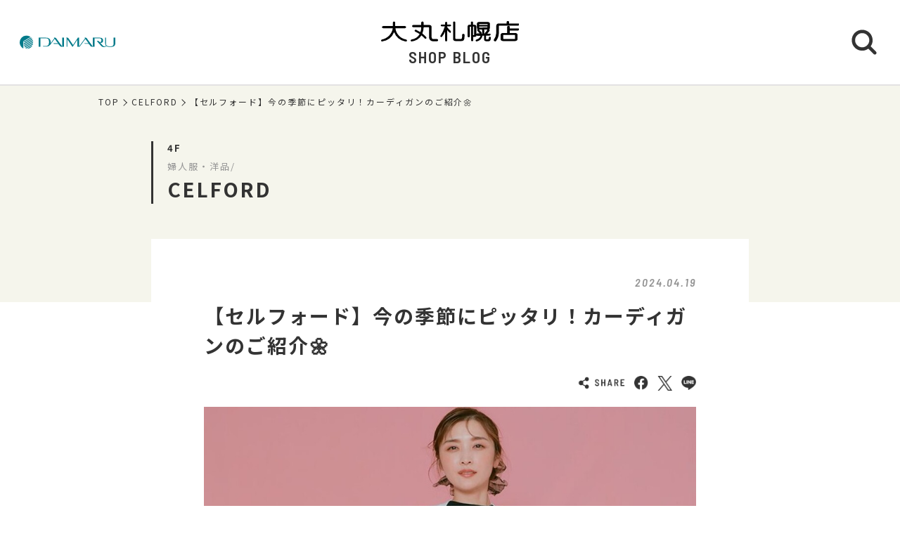

--- FILE ---
content_type: text/html; charset=UTF-8
request_url: https://shopblog.dmdepart.jp/sapporo/detail/?cd=124845&scd=003233
body_size: 6363
content:


<!DOCTYPE html>
<html>
<head>
<meta charset="utf-8">
<meta http-equiv="X-UA-Compatible" content="IE=edge"/>
<meta name="viewport" content="width=device-width, initial-scale=1.0, minimum-scale=1.0">
<meta name="format-detection" content="telephone=no">

<title>【セルフォード】今の季節にピッタリ！カーディガンのご紹介🌼 | CELFORD | 大丸札幌店公式 SHOP BLOG</title>
<meta name="description" content="皆様こんにちは。 セルフォード大丸札幌店のブログをご覧いただきまして、誠にありがとうございます。   本日は、暖かくなってきた今の時期にピッタリなカーディガンをご紹介いたします。 &">
<meta name="keyword" content="">

<meta property="og:locale" content="ja_JP" />
<meta property="og:type" content="article" />
<meta property="og:site_name" content="大丸札幌店" />
<meta property="og:url" content="https://shopblog.dmdepart.jp/sapporo/detail/?cd=124845&scd=003233" />
<meta property="og:title" content="【セルフォード】今の季節にピッタリ！カーディガンのご紹介🌼 | CELFORD | 大丸札幌店公式 SHOP BLOG" />
<meta property="og:description" content="皆様こんにちは。 セルフォード大丸札幌店のブログをご覧いただきまして、誠にありがとうございます。   本日は、暖かくなってきた今の時期にピッタリなカーディガンをご紹介いたします。 &" />
<meta property="og:image" content="https://shopblog.dmdepart.jp/sapporo/uploads/images/resized/480x480/sapporo/004171/004171/a348e8fa.jpg" />

<link rel="shortcut icon" href="/assets/images/favicon_daimaru.ico" type="image/vnd.microsoft.icon" />
<link rel="apple-touch-icon" href="/assets/images/apple-touch-icon_daimaru.png">

<link href="https://fonts.googleapis.com/css?family=Barlow+Semi+Condensed:500,600,600i,700|Noto+Sans+JP:400,500,700&display=swap" id="gwebfont">
<link rel="stylesheet" href="/assets/css/reset.css">
<link rel="stylesheet" href="/assets/css/common.css?2303091829">
<link rel="stylesheet" href="/assets/css/detail.css">

<script type="application/ld+json">
{
  "@context": "http://schema.org",
  "@type": "BreadcrumbList",
  "itemListElement": [
    {
      "@type": "ListItem",
      "position": 1,
      "item": {
        "@id": "https://shopblog.dmdepart.jp/sapporo/",
        "name": "TOP"
      }
    },
    {
      "@type": "ListItem",
      "position": 2,
      "item": {
        "@id": "https://shopblog.dmdepart.jp/sapporo/list/?scd=003233",
        "name": "CELFORD"
      }
    },
    {
      "@type": "ListItem",
      "position": 3,
      "item": {
        "@id": "https://shopblog.dmdepart.jp/sapporo/detail/?cd=124845&scd=003233",
        "name": "【セルフォード】今の季節にピッタリ！カーディガンのご紹介🌼"
      }
    }
  ]
}
</script>
<!-- Google Tag Manager -->
<script>(function(w,d,s,l,i){w[l]=w[l]||[];w[l].push({'gtm.start':
new Date().getTime(),event:'gtm.js'});var f=d.getElementsByTagName(s)[0],
j=d.createElement(s),dl=l!='dataLayer'?'&l='+l:'';j.async=true;j.src=
'https://www.googletagmanager.com/gtm.js?id='+i+dl;f.parentNode.insertBefore(j,f);
})(window,document,'script','dataLayer','GTM-MWSWDHM');</script>
<!-- End Google Tag Manager -->
<!-- Google Tag Manager -->
<script>(function(w,d,s,l,i){w[l]=w[l]||[];w[l].push({'gtm.start':
new Date().getTime(),event:'gtm.js'});var f=d.getElementsByTagName(s)[0],
j=d.createElement(s),dl=l!='dataLayer'?'&l='+l:'';j.async=true;j.src=
'https://www.googletagmanager.com/gtm.js?id='+i+dl;f.parentNode.insertBefore(j,f);
})(window,document,'script','dataLayer','GTM-P347R2D');</script>
<!-- End Google Tag Manager -->
</head>

<body id="Top">
<!-- Google Tag Manager (noscript) -->
<noscript><iframe src="https://www.googletagmanager.com/ns.html?id=GTM-MWSWDHM"
height="0" width="0" style="display:none;visibility:hidden"></iframe></noscript>
<!-- End Google Tag Manager (noscript) -->
<!-- Google Tag Manager (noscript) -->
<noscript><iframe src="https://www.googletagmanager.com/ns.html?id=GTM-P347R2D"
height="0" width="0" style="display:none;visibility:hidden"></iframe></noscript>
<!-- End Google Tag Manager (noscript) -->

<div class="cmn-wrapper">
      <header id="js-cmn-header" class="cmn-header">
    <div class="hd-inner">
      <div class="hd-logo type-daimaru"><a href="https://www.daimaru.co.jp/sapporo/"><img class="img-full" src="/assets/images/logo_daimaru.svg" alt="daimaru"></a></div>
      <div class="hd-title-wrap">
        <a href="/sapporo/">
          <div class="hd-store-logo"><img src="/assets/images/logo_sapporo.svg" alt="大丸札幌店"></div>
          <div class="hd-title font-barlow">SHOP BLOG</div>
        </a>
      </div>
      <div class="hd-btn-search"><img src="/assets/images/common/icon_search.svg" alt="検索ボタン"></div>
    </div><!-- /.hd-inner -->
  </header>
  <div class="cmn-header-search">
    <div id="js-CloseHdSearch" class="overlay"></div>
    <div class="inner">
      <div class="btn-close"></div>
      <div class="header-search">
        <div class="cmn-search-block">
          <form method="GET" action="/sapporo/search/">
          <div class="search-box-wrap">
            <p class="search-box-hd"><span>ショップブログ記事検索</span></p>
            <div class="search-box keyword-box">
              <div class="ttl">キーワードで検索</div>
              <div class="keyword-search">
                <div class="input-keyword"><input type="text" name="keyword" value="" placeholder="キーワードを入力" class="inputText"></div>
                <input type="submit" value="検索" class="inputBtn">
              </div>
            </div><!-- /.search-box -->
            <div class="search-box category-box">
              <div class="ttl">カテゴリーで検索</div>
              <div class="category-select">
                <select class="inputSelect" onchange="location.href = value;" name="">
  <option value="/sapporo/search/">すべてのカテゴリー</option>
  <option value="/sapporo/search/?category=01">婦人服・洋品</option>
  <option value="/sapporo/search/?category=02">紳士服・洋品</option>
  <option value="/sapporo/search/?category=03">靴・バッグ</option>
  <option value="/sapporo/search/?category=04">アクセサリー・宝石・時計・メガネ</option>
  <option value="/sapporo/search/?category=05">コスメ・ビューティ</option>
  <option value="/sapporo/search/?category=06">スポーツ・旅行用品</option>
  <option value="/sapporo/search/?category=07">ベビー・キッズ</option>
  <option value="/sapporo/search/?category=08">和装・和装小物</option>
  <option value="/sapporo/search/?category=09">リビング・キッチン・文具</option>
  <option value="/sapporo/search/?category=10">食品</option>
  <option value="/sapporo/search/?category=11">カフェ・レストラン・イートイン</option>
  <option value="/sapporo/search/?category=12">その他</option>
</select>
              </div>
            </div><!-- /.search-box -->
            <div class="search-box shoplist-box">
              <div class="ttl">ショップ名で検索</div>
              <div class="btn-shoplist"><a href="/sapporo/shops/">ショップ一覧<svg class="arrow" xmlns="http://www.w3.org/2000/svg" viewBox="0 0 21.4 35.8"><path d="M18.4,32.8,3,17.9,18.4,3" fill="none" stroke="#fff" stroke-linecap="round" stroke-linejoin="round"/></svg></a></div>
            </div><!-- /.search-box -->
          </div><!-- /.search-box-wrap -->
          </form>
        </div><!-- /.cmn-search-block -->
      </div>
    </div>
  </div>


    <main class="cmn-main" role="main">
    <div class="main-inner">
                  <section class="cmn-breadcrumb">
        <ol class="breadcrumb-list">
          <li><a href="/sapporo/">TOP</a></li>
          <li><a href="/sapporo/list/?scd=003233">CELFORD</a></li>
          <li>【セルフォード】今の季節にピッタリ！カーディガンのご紹介🌼</li>
        </ol>
      </section><!-- /.cmn-breadcrumb -->

            <article class="art-shopblog">
        <section class="art-header">
          <div class="inner">
            <div class="floor">4F</div>
            <div class="category">婦人服・洋品/</div>
            <div class="shop"><a href="/sapporo/list/?scd=003233">CELFORD</a></div>
          </div>
        </section>
        <section class="art-main">
          <div class="inner">
            <div class="blog-head">
                                                        <div class="date font-barlow">2024.04.19</div>
            </div><!-- /.blog-head -->
            <div class="blog-body">
              <h1 class="blog-title">【セルフォード】今の季節にピッタリ！カーディガンのご紹介🌼</h1>

                            <div class="sns-wrap">
                <ul class="sns-list">
                  <li><img src="/assets/images/common/sns_share.png" alt="SHARE"></li>
                  <li class="sns-fb">
                    <a href="http://www.facebook.com/sharer.php?u=https%3A%2F%2Fshopblog.dmdepart.jp%2Fsapporo%2Fdetail%2F%3Fcd%3D124845%26scd%3D003233&amp;t=%E3%80%90%E3%82%BB%E3%83%AB%E3%83%95%E3%82%A9%E3%83%BC%E3%83%89%E3%80%91%E4%BB%8A%E3%81%AE%E5%AD%A3%E7%AF%80%E3%81%AB%E3%83%94%E3%83%83%E3%82%BF%E3%83%AA%EF%BC%81%E3%82%AB%E3%83%BC%E3%83%87%E3%82%A3%E3%82%AC%E3%83%B3%E3%81%AE%E3%81%94%E7%B4%B9%E4%BB%8B%F0%9F%8C%BC+%7C+CELFORD+%7C+%E5%A4%A7%E4%B8%B8%E6%9C%AD%E5%B9%8C%E5%BA%97%E5%85%AC%E5%BC%8F+SHOP+BLOG" class="icon-facebook" target="_blank"><img src="/assets/images/common/sns_facebook.png" alt="Facebookでシェアする"></a>
                  </li>
                  <li class="sns-tw">
                    <a href="http://twitter.com/share/?url=https%3A%2F%2Fshopblog.dmdepart.jp%2Fsapporo%2Fdetail%2F%3Fcd%3D124845%26scd%3D003233&amp;text=%E3%80%90%E3%82%BB%E3%83%AB%E3%83%95%E3%82%A9%E3%83%BC%E3%83%89%E3%80%91%E4%BB%8A%E3%81%AE%E5%AD%A3%E7%AF%80%E3%81%AB%E3%83%94%E3%83%83%E3%82%BF%E3%83%AA%EF%BC%81%E3%82%AB%E3%83%BC%E3%83%87%E3%82%A3%E3%82%AC%E3%83%B3%E3%81%AE%E3%81%94%E7%B4%B9%E4%BB%8B%F0%9F%8C%BC+%7C+CELFORD+%7C+%E5%A4%A7%E4%B8%B8%E6%9C%AD%E5%B9%8C%E5%BA%97%E5%85%AC%E5%BC%8F+SHOP+BLOG" class="icon-x" target="_blank"><img src="/assets/images/common/sns_x.png" alt="XでPostする"></a>
                  </li>
                  <li class="sns-line">
                    <a href="http://line.me/R/msg/text/?【セルフォード】今の季節にピッタリ！カーディガンのご紹介🌼 | CELFORD | 大丸札幌店公式 SHOP BLOG%0D%0Ahttps%3A%2F%2Fshopblog.dmdepart.jp%2Fsapporo%2Fdetail%2F%3Fcd%3D124845%26scd%3D003233"><img src="/assets/images/common/sns_line.png" alt="LINEで送る"></a>
                  </li>
                </ul>
              </div><!-- ./sns-wrap -->

                            <div class="main-box">
                
                                <p class="img-thumbnail"><img src="https://shopblog.dmdepart.jp/sapporo/uploads/images/resized/1000x0/sapporo/004171/004171/a348e8fa.jpg" alt="【セルフォード】今の季節にピッタリ！カーディガンのご紹介🌼"> </p>                                <p>皆様こんにちは。</p>
<p>セルフォード大丸札幌店のブログをご覧いただきまして、誠にありがとうございます。</p>
<p>&nbsp;</p>
<p>本日は、暖かくなってきた今の時期にピッタリなカーディガンをご紹介いたします。</p>
<p>&nbsp;</p>
<p>&nbsp;</p>
<p><img src="https://shopblog-dmdepart-0700.pictona.jp/scc-admin/asset/sapporo/004171/004171/w600/a9bc1e89.png" alt="画像" /></p>
<p>●バリエーショントリムカーディガン</p>
<p>CWNT242053</p>
<p>color　NVY/BORDER/MIX</p>
<p>size　 F</p>
<p>price&nbsp; &yen;15,400（税込）</p>
<p>&nbsp;</p>
<p>モデル　　168㎝　Fサイズ着用</p>
<p>&nbsp;</p>
<p>&nbsp;</p>
<p><img src="https://shopblog-dmdepart-0700.pictona.jp/scc-admin/asset/sapporo/004171/004171/w600/d67923b3.png" alt="画像" /></p>
<p>昨年も人気の金釦がポイントのカーディガンが今期も入荷しました✨</p>
<p>無地のNVYとBORDERはひんやりした素材を使用し</p>
<p>MIXがツイード調で展開。</p>
<p>&nbsp;</p>
<p><img src="https://shopblog-dmdepart-0700.pictona.jp/scc-admin/asset/sapporo/004171/004171/w600/f0ce4197.png" alt="画像" /></p>
<p>多色使いの主役級のカーディガンです♬</p>
<p>&nbsp;</p>
<p>&nbsp;</p>
<p><img src="https://shopblog-dmdepart-0700.pictona.jp/scc-admin/asset/sapporo/004171/004171/w600/6197825b.png" alt="画像" /></p>
<p>短丈ではありますが、フレアスカートと合わせても</p>
<p>ワンピースにも合わせやすいアイテムです💗</p>
<p>&nbsp;</p>
<p>全色、ご自宅でお洗濯可能なので普段使いもできます😊♪</p>
<p>軽く羽織れるカーディガンになっております。</p>
<p>&nbsp;</p>
<p>&nbsp;</p>
<p>&nbsp;</p>
<p>本日ご紹介したアイテムの他にも、新作商品も多数入荷しております。</p>
<p>皆様のご来店、心よりお待ちしております。</p>
<p>&nbsp;</p>
<p>&nbsp;</p>
<p>CELFORD大丸札幌店では、電話注文も承っております。</p>
<p>お気軽にお問い合わせください</p>
<p><a href="https://dmdepart.jp/telorder/">https://dmdepart.jp/telorder/</a></p>
<p>&nbsp;</p>
<p>&nbsp;</p>
<p>&nbsp;</p>
<p>大丸札幌店　４階　CELFORD</p>
<p>TEL(011)200‐0857</p>
<p>&nbsp;</p>              </div><!-- /.main-box -->

                                                                      <div class="keyword-box">
                <ul class="cmn-keyword-list">
                                                          <li><a href="/sapporo/search/?tcd=trend0176"><span>ご褒美ギフト</span></a></li>
                                                                              <li><a href="/sapporo/search/?tcd=trend0160"><span>エコフチケット使えます</span></a></li>
                                                                              <li><a href="/sapporo/search/?tcd=trend0159"><span>GWにおすすめ</span></a></li>
                                                                              <li><a href="/sapporo/search/?tcd=trend0158"><span>お花見</span></a></li>
                                                                              <li><a href="/sapporo/search/?tcd=trend0143"><span>自分ご褒美</span></a></li>
                                                                              <li><a href="/sapporo/search/?tcd=trend0139"><span>電話注文サービス</span></a></li>
                                                                              <li><a href="/sapporo/search/?tcd=trend0131"><span>サスティナビリティ</span></a></li>
                                                                              <li><a href="/sapporo/search/?tcd=trend0126"><span>暑さ対策</span></a></li>
                                                                              <li><a href="/sapporo/search/?tcd=trend0109"><span>シーズンアイテム</span></a></li>
                                                                              <li><a href="/sapporo/search/?tcd=trend0110"><span>新作</span></a></li>
                                                                              <li><a href="/sapporo/search/?tcd=trend0115"><span>スタッフおすすめ</span></a></li>
                                                                              <li><a href="/sapporo/search/?tcd=trend0116"><span>定番</span></a></li>
                                                                              <li><a href="/sapporo/search/?tcd=trend0117"><span>人気商品</span></a></li>
                                                                              <li><a href="/sapporo/search/?tcd=trend0301"><span>レディストップス</span></a></li>
                                                                              <li><a href="/sapporo/search/?tcd=trend0316"><span>ニット</span></a></li>
                                                      </ul>
              </div><!-- /.keyword-box -->
              
            </div><!-- /.blog-body -->
                        <div class="cmn-pager-wrap">
              <div class="inner font-barlow">
                                                <div class="cmn-pager-back"><a href="/sapporo/detail/?cd=124889&scd=003233"><svg class="arrow" xmlns="http://www.w3.org/2000/svg" viewBox="0 0 21.4 35.8"><path d="M18.4,32.8,3,17.9,18.4,3" fill="none" stroke="#333" stroke-linecap="round" stroke-linejoin="round"/></svg>BACK</a></div>
                                <ul class="cmn-pager">
                                    <li class="pager-num">
                    <div><a href="/sapporo/detail/?cd=133532&scd=003233">1</a></div>
                  </li>
                  <li class="pager-ellipsis">
                    <div>⋯</div>
                  </li>
                                                                        <li class="pager-num">
                    <div><a href="/sapporo/detail/?cd=124952&scd=003233">114</a></div>
                  </li>
                                    <li class="pager-num">
                    <div><a href="/sapporo/detail/?cd=124889&scd=003233">115</a></div>
                  </li>
                                    <li class="pager-num pager-current">
                    <div><a href="/sapporo/detail/?cd=124845&scd=003233">116</a></div>
                  </li>
                                    <li class="pager-num">
                    <div><a href="/sapporo/detail/?cd=124766&scd=003233">117</a></div>
                  </li>
                                    <li class="pager-num">
                    <div><a href="/sapporo/detail/?cd=124703&scd=003233">118</a></div>
                  </li>
                                                      <li class="pager-ellipsis">
                    <div>⋯</div>
                  </li>
                  <li class="pager-num">
                    <div><a href="/sapporo/detail/?cd=098511&scd=003233">190</a></div>
                  </li>
                                  </ul>
                                                <div class="cmn-pager-next"><a href="/sapporo/detail/?cd=124766&scd=003233">NEXT<svg class="arrow" xmlns="http://www.w3.org/2000/svg" viewBox="0 0 21.4 35.8"><path d="M18.4,32.8,3,17.9,18.4,3" fill="none" stroke="#333" stroke-linecap="round" stroke-linejoin="round"/></svg></a></div>
                              </div><!-- /.inner -->
            </div>
            
          </div><!-- /.inner -->
        </section>
      </article>
            
            <section class="sec-shopinfo">
        <div class="cmn-inner">
          <h2 class="sec-title txt-ja">ショップ情報</h2>
          <div class="info-list-wrap">
                        <dl class="info-list name">
              <dt>ショップ名</dt>
              <dd><h3><a href="/sapporo/list/?scd=003233">CELFORD</a></h3></dd>
            </dl>
            <dl class="info-list floor">
              <dt>フロア</dt>
              <dd>
                <div class="fl">4F</div>
                                                                <div class="fl-map font-barlow"><a href="https://www.daimaru.co.jp/sapporo/floor/4f.html" target="_blank">FLOOR MAP<svg xmlns="http://www.w3.org/2000/svg" viewBox="0 0 28.8 8.9"><title>矢印</title><path d="M1,7.9H27.8L16.4,1" fill="none" stroke="#333" stroke-linecap="round" stroke-linejoin="round" stroke-width="2"/></svg></a></div>
                              </dd>
            </dl>
                                                            <dl class="info-list open">
              <dt>営業時間</dt>
              <dd>
                <div class="time">大丸札幌店の営業時間に準じます</div>
                                <div class="url"><a href="https://www.daimaru.co.jp/sapporo/hours.html">大丸札幌店の営業時間はこちらから</a></div>
                              </dd>
            </dl>
                        <dl class="info-list category">
              <dt>カテゴリー</dt>
              <dd>婦人服・洋品/</dd>
            </dl>
          </div><!-- /.info-list-wrap -->
                            </div>
      </section>

            <section class="sec-trend_keywords">
        <div class="cmn-inner">
          <h2 class="title font-barlow">TREND KEY WORDS</h2>
          <ul id="js-KeywordList" class="cmn-keyword-list">
                        <li><a href="/sapporo/search/?tcd=trend0155"><span>お土産</span></a></li>
                        <li><a href="/sapporo/search/?tcd=trend0308"><span>レディスシューズ</span></a></li>
                        <li><a href="/sapporo/search/?tcd=trend0307"><span>レディスバッグ</span></a></li>
                        <li><a href="/sapporo/search/?tcd=trend0310"><span>アクセサリー</span></a></li>
                        <li><a href="/sapporo/search/?tcd=trend0601"><span>スイーツ</span></a></li>
                        <li><a href="/sapporo/search/?tcd=trend0702"><span>インテリア雑貨</span></a></li>
                      </ul>
          <div class="btn-keyword-more font-barlow">MORE</div>
          <div class="sp-keword-more">
            <div id="js-CloseKeywordList" class="overlay">
              <div class="btn-close"></div>
              <div id="js-MoreKeywordList" class="more-list"></div>
            </div>
          </div><!-- /.sp-keword-more -->
        </div>
      </section>

            <section class="sec-blog_recommend">
        <h2 class="sec-title bg-beige font-barlow">RECOMMEND BLOG</h2>
        <div class="cmn-bloglist bg-beige-top">
          <ul class="cmn-list-type01">
                        <li class="cmn-list-item">
              <a href="/sapporo/detail/?cd=133532&scd=003233">
                                <div class="photo">
                  <span class="icon-new font-barlow"></span>
                                    <img class="img-full" src="https://shopblog.dmdepart.jp/sapporo/uploads/images/resized/680x680/sapporo/004171/004171/2861d210.jpg" alt="【セルフォード】Blooming Tweedコレクション🌷">
                </div>
                <div class="detail">
                  <div class="head">
                    <div class="date">2026.01.22</div>
                    <div class="floor">4F</div>
                  </div>
                  <h2 class="title">【セルフォード】Blooming Tweedコレクション🌷</h2>
                  <h3 class="shop">CELFORD</h3>
                </div>
              </a>
            </li>
                        <li class="cmn-list-item">
              <a href="/sapporo/detail/?cd=133538&scd=000969">
                                <div class="photo">
                  <span class="icon-new font-barlow"></span>
                                    <img class="img-full" src="https://shopblog.dmdepart.jp/sapporo/uploads/images/resized/680x680/sapporo/001634/001634/ece96385.jpeg" alt="〈M＆Co./エムアンドコードット〉👜POP-UP SHOP【Love♥zakka!】">
                </div>
                <div class="detail">
                  <div class="head">
                    <div class="date">2026.01.22</div>
                    <div class="floor">3F</div>
                  </div>
                  <h2 class="title">〈M＆Co./エムアンドコードット〉👜POP-UP SHOP【Love♥zakka!】</h2>
                  <h3 class="shop">婦人洋品売場</h3>
                </div>
              </a>
            </li>
                        <li class="cmn-list-item">
              <a href="/sapporo/detail/?cd=132557&scd=003136">
                                <div class="photo">
                  <span class="icon-new font-barlow"></span>
                                    <img class="img-full" src="https://shopblog.dmdepart.jp/sapporo/uploads/images/resized/680x680/sapporo/004063/004063/760fb84d.jpg" alt="【フレイアイディー】">
                </div>
                <div class="detail">
                  <div class="head">
                    <div class="date">2026.01.21</div>
                    <div class="floor">3F</div>
                  </div>
                  <h2 class="title">【フレイアイディー】</h2>
                  <h3 class="shop">フレイID</h3>
                </div>
              </a>
            </li>
                        <li class="cmn-list-item">
              <a href="/sapporo/detail/?cd=133448&scd=003072">
                                <div class="photo">
                  <span class="icon-new font-barlow"></span>
                                    <img class="img-full" src="https://shopblog.dmdepart.jp/sapporo/uploads/images/resized/680x680/sapporo/003989/003989/ab463e8e.png" alt="大人可愛いレース素材の２WAYバッグが発売🎀">
                </div>
                <div class="detail">
                  <div class="head">
                    <div class="date">2026.01.21</div>
                    <div class="floor">3F</div>
                  </div>
                  <h2 class="title">大人可愛いレース素材の２WAYバッグが発売🎀</h2>
                  <h3 class="shop">メゾンドフルール</h3>
                </div>
              </a>
            </li>
                      </ul>
        </div>
      </section>

      <div class="cmn-btn btn-blog-top"><a href="/sapporo/">大丸札幌店 SHOP BLOG トップへ<svg class="arrow" xmlns="http://www.w3.org/2000/svg" viewBox="0 0 21.4 35.8"><path d="M18.4,32.8,3,17.9,18.4,3" fill="none" stroke="#fff" stroke-linecap="round" stroke-linejoin="round"/></svg></a></div>

    </div><!-- /.main-inner -->
  </main>

        <footer class="cmn-footer">
    <div class="page-top hide"><a href="#Top" class="js-smooth-scroll"><svg class="arrow" xmlns="http://www.w3.org/2000/svg" viewBox="0 0 21.4 35.8"><path d="M18.4,32.8,3,17.9,18.4,3" fill="none" stroke="#fff" stroke-linecap="round" stroke-linejoin="round"/></svg></a></div>
    <div class="ft-inner">
      <address class="ft-address">
        <div class="logo"><img src="/assets/images/logo_sapporo_wh.svg" alt="大丸札幌店"></div>
        <p> 〒060-0005 <br class="sp-visible">札幌市中央区北5条西4丁目7番地</p>
        <p>Tel.<a href="tel:050-1780-6000">050-1780-6000</a></p>
      </address>
      <ul class="ft-link">
        <li><a href="https://www.daimaru.co.jp/sapporo/" target="_blank">大丸札幌店サイト</a></li>
        <li><a href="https://dmdepart.jp/siteinfo/?_ga=2.255955531.1575309685.1565164192-1865160794.1554984484" target="_blank">サイトのご利用にあたって</a></li>
        <li><a href="https://dmdepart.jp/socialpolicy/?_ga=2.217322838.1575309685.1565164192-1865160794.1554984484" target="_blank">ソーシャルメディアポリシー</a></li>
        <li><a href="https://dmdepart.jp/privacy/?_ga=2.217322838.1575309685.1565164192-1865160794.1554984484" target="_blank">大丸・松坂屋ホームページのプライバシーポリシー</a></li>
        <li><a href="https://www.daimaru-matsuzakaya.com/privacy.html" target="_blank">個人情報保護基本方針･お客様の個人情報の取扱いについて</a></li>
        <li><a href="https://www.daimaru.co.jp/faq/" target="_blank">お問い合わせ</a></li>
      </ul>
      <div class="ft-copyright">©Daimaru Matsuzakaya Department Stores Co.Ltd. All Rights Reserved.</div>
    </div><!-- /.ft-inner -->
  </footer>
<!-- /.cmn-wrapper --></div>

<script src="//cdn.jsdelivr.net/gh/cferdinandi/smooth-scroll@15/dist/smooth-scroll.polyfills.min.js"></script>
<script src="/assets/js/common.js"></script>
</body>
</html>


--- FILE ---
content_type: image/svg+xml
request_url: https://shopblog.dmdepart.jp/assets/images/logo_sapporo_wh.svg
body_size: 2583
content:
<svg xmlns="http://www.w3.org/2000/svg" viewBox="0 0 63.7 9.4"><title>アセット 12</title><path d="M5.4 2.3V.7A.6.6 0 0 1 6 .2a.5.5 0 0 1 .5.5v1.6H11a.5.5 0 0 1 .5.5.5.5 0 0 1-.5.5H6.6a6 6 0 0 0 4.9 5.2c.5.1.4.5.4.7a.7.7 0 0 1-.7.2A7 7 0 0 1 6 5.1 7.1 7.1 0 0 1 .5 9.4S.1 9.5 0 9a.5.5 0 0 1 .4-.5 6.3 6.3 0 0 0 5-5.2H1a.6.6 0 0 1-.6-.5.6.6 0 0 1 .6-.5zM18.5 1.8V.7a.6.6 0 0 1 .6-.5.5.5 0 0 1 .5.5v1.1h2.6a1.1 1.1 0 0 1 1.1 1.1v4.5a.9.9 0 0 0 .9.9h1.6a.5.5 0 0 1 .5.5.5.5 0 0 1-.5.5h-1.9a1.8 1.8 0 0 1-1.8-1.7V3a.2.2 0 0 0-.2-.2h-2.3a6.6 6.6 0 0 1-.6 2.9 16.1 16.1 0 0 1 1.8 1.7c.2.2.2.5 0 .6a.5.5 0 0 1-.7 0 10 10 0 0 0-1.5-1.4 6.3 6.3 0 0 1-4.5 2.8.5.5 0 0 1-.5-.4.7.7 0 0 1 .4-.5A5.3 5.3 0 0 0 17.8 6a14.4 14.4 0 0 0-2-1.1.6.6 0 0 1-.3-.7.7.7 0 0 1 .6-.2l2 1.1a5.1 5.1 0 0 0 .4-2.3h-3.7a.5.5 0 0 1-.5-.5.5.5 0 0 1 .5-.5zM49.2 5.5a3.3 3.3 0 0 0 .9-1.3.5.5 0 0 0-.3-.4h-.1a.7.7 0 0 0 .5-.7V1.2c0-.1-.1-.8-1.2-.8h-3.7c-1.1 0-1.1.7-1.1.8v1.9a.7.7 0 0 0 .3.6h.2a.4.4 0 0 0-.4.4.4.4 0 0 0 .1.3l.2.3.9 1h-.9c-.2 0-.5 0-.6.2h-.1V2.4a.8.8 0 0 0-.8-.7h-.7V.8c0-.2 0-.6-.5-.6s-.5.4-.5.6v.9h-.6a.8.8 0 0 0-.9.7v4.5c0 .2 0 .6.5.6s.5-.4.5-.6V2.6h.6v6.1c0 .2 0 .6.5.6s.5-.4.5-.6V7.3h.7a.8.8 0 0 0 .5-.2.5.5 0 0 0 .3-.5v-.1c.1.3.5.3.7.3h1.1V7A2.7 2.7 0 0 1 44 8.5c-.3.2-.4.2-.4.5s.3.4.5.4a3.6 3.6 0 0 0 2.7-2.7h.7v1.7c0 .6.3.9 1 .9h1a1 1 0 0 0 1-.7 5.1 5.1 0 0 0 .1-1 .5.5 0 0 0-.5-.4.4.4 0 0 0-.4.4c-.2.8-.2.8-.4.8h-.9V6.7h1.3c.3 0 .8 0 .8-.5s-.5-.4-.8-.4H49zm-6.3 1h-.5v-4h.5zm2.3-5.1h3.9v.4h-3.9zm1.4 3v1.4h-.2v-.3c0-.2-.4-.6-.9-1.2l-.4-.4h1.5a.7.7 0 0 0 0 .5zM45.4 3c-.1 0-.2 0-.2-.1v-.4H49v.3c0 .1 0 .1-.2.1zm3 2h-.1c-.3.3-.3.3-.3.5v.2h-.4V4.4a4.3 4.3 0 0 1-.1-.5H49zM32.1 4.6a9.7 9.7 0 0 1-1.6-1.8v-.4h1.3a.5.5 0 0 0 .5-.4.5.5 0 0 0-.5-.4h-1.3V.9c-.1-.3-.2-.6-.5-.6a.6.6 0 0 0-.5.6v.7H28c-.2 0-.5.1-.5.4s.3.4.5.4h1.4a14.2 14.2 0 0 1-2 4.3c-.2.3 0 .6.1.6s.4.2.6-.1a10.4 10.4 0 0 0 1.4-2.3v3.9a.6.6 0 0 0 .5.6.6.6 0 0 0 .5-.6V4.2a5.7 5.7 0 0 0 1.1 1.1c.2.2.5.1.5 0s.2-.4 0-.7M34.2.8a.5.5 0 0 0-.5-.6.5.5 0 0 0-.5.6v7.4s-.1.9 1 1h2.7A1.4 1.4 0 0 0 38.4 8s.1-1 .1-1.7a.6.6 0 0 0-1.1-.1 8.6 8.6 0 0 1-.1 1.5.6.6 0 0 1-.6.6h-2a.5.5 0 0 1-.5-.4zM59 1.1V.5s.1-.5-.5-.5a.5.5 0 0 0-.6.5v.6h-3.6a1.2 1.2 0 0 0-1.2 1.1v3.3A6 6 0 0 1 52 8.6s-.3.3.2.6.2.3.8 0a6.2 6.2 0 0 0 1.3-3.8v-3s-.1-.3.3-.3h8.5s.6 0 .6-.5.1-.5-.6-.5z" fill="#ffffff"/><path d="M62.9 3.4h-3.6v-.7a.5.5 0 0 0-.6-.5.6.6 0 0 0-.6.5v2.8h-1.8s-1.1-.1-1.2.9v2s0 .7 1.1.8h5.6s1 0 1.1-.8V6.3s0-.8-1.1-.8h-2.5V4.4h3.6s.7 0 .7-.5 0-.5-.7-.5m-1.4 3a.3.3 0 0 1 .3.3v1.4s0 .2-.3.2h-4.9a.3.3 0 0 1-.3-.3V6.6s-.1-.2.2-.2z" fill="#ffffff"/></svg>

--- FILE ---
content_type: image/svg+xml
request_url: https://shopblog.dmdepart.jp/assets/images/logo_sapporo.svg
body_size: 2553
content:
<svg xmlns="http://www.w3.org/2000/svg" viewBox="0 0 63.7 9.4"><title>アセット 12</title><path d="M5.4 2.3V.7A.6.6 0 0 1 6 .2a.5.5 0 0 1 .5.5v1.6H11a.5.5 0 0 1 .5.5.5.5 0 0 1-.5.5H6.6a6 6 0 0 0 4.9 5.2c.5.1.4.5.4.7a.7.7 0 0 1-.7.2A7 7 0 0 1 6 5.1 7.1 7.1 0 0 1 .5 9.4S.1 9.5 0 9a.5.5 0 0 1 .4-.5 6.3 6.3 0 0 0 5-5.2H1a.6.6 0 0 1-.6-.5.6.6 0 0 1 .6-.5zM18.5 1.8V.7a.6.6 0 0 1 .6-.5.5.5 0 0 1 .5.5v1.1h2.6a1.1 1.1 0 0 1 1.1 1.1v4.5a.9.9 0 0 0 .9.9h1.6a.5.5 0 0 1 .5.5.5.5 0 0 1-.5.5h-1.9a1.8 1.8 0 0 1-1.8-1.7V3a.2.2 0 0 0-.2-.2h-2.3a6.6 6.6 0 0 1-.6 2.9 16.1 16.1 0 0 1 1.8 1.7c.2.2.2.5 0 .6a.5.5 0 0 1-.7 0 10 10 0 0 0-1.5-1.4 6.3 6.3 0 0 1-4.5 2.8.5.5 0 0 1-.5-.4.7.7 0 0 1 .4-.5A5.3 5.3 0 0 0 17.8 6a14.4 14.4 0 0 0-2-1.1.6.6 0 0 1-.3-.7.7.7 0 0 1 .6-.2l2 1.1a5.1 5.1 0 0 0 .4-2.3h-3.7a.5.5 0 0 1-.5-.5.5.5 0 0 1 .5-.5zM49.2 5.5a3.3 3.3 0 0 0 .9-1.3.5.5 0 0 0-.3-.4h-.1a.7.7 0 0 0 .5-.7V1.2c0-.1-.1-.8-1.2-.8h-3.7c-1.1 0-1.1.7-1.1.8v1.9a.7.7 0 0 0 .3.6h.2a.4.4 0 0 0-.4.4.4.4 0 0 0 .1.3l.2.3.9 1h-.9c-.2 0-.5 0-.6.2h-.1V2.4a.8.8 0 0 0-.8-.7h-.7V.8c0-.2 0-.6-.5-.6s-.5.4-.5.6v.9h-.6a.8.8 0 0 0-.9.7v4.5c0 .2 0 .6.5.6s.5-.4.5-.6V2.6h.6v6.1c0 .2 0 .6.5.6s.5-.4.5-.6V7.3h.7a.8.8 0 0 0 .5-.2.5.5 0 0 0 .3-.5v-.1c.1.3.5.3.7.3h1.1V7A2.7 2.7 0 0 1 44 8.5c-.3.2-.4.2-.4.5s.3.4.5.4a3.6 3.6 0 0 0 2.7-2.7h.7v1.7c0 .6.3.9 1 .9h1a1 1 0 0 0 1-.7 5.1 5.1 0 0 0 .1-1 .5.5 0 0 0-.5-.4.4.4 0 0 0-.4.4c-.2.8-.2.8-.4.8h-.9V6.7h1.3c.3 0 .8 0 .8-.5s-.5-.4-.8-.4H49zm-6.3 1h-.5v-4h.5zm2.3-5.1h3.9v.4h-3.9zm1.4 3v1.4h-.2v-.3c0-.2-.4-.6-.9-1.2l-.4-.4h1.5a.7.7 0 0 0 0 .5zM45.4 3c-.1 0-.2 0-.2-.1v-.4H49v.3c0 .1 0 .1-.2.1zm3 2h-.1c-.3.3-.3.3-.3.5v.2h-.4V4.4a4.3 4.3 0 0 1-.1-.5H49zM32.1 4.6a9.7 9.7 0 0 1-1.6-1.8v-.4h1.3a.5.5 0 0 0 .5-.4.5.5 0 0 0-.5-.4h-1.3V.9c-.1-.3-.2-.6-.5-.6a.6.6 0 0 0-.5.6v.7H28c-.2 0-.5.1-.5.4s.3.4.5.4h1.4a14.2 14.2 0 0 1-2 4.3c-.2.3 0 .6.1.6s.4.2.6-.1a10.4 10.4 0 0 0 1.4-2.3v3.9a.6.6 0 0 0 .5.6.6.6 0 0 0 .5-.6V4.2a5.7 5.7 0 0 0 1.1 1.1c.2.2.5.1.5 0s.2-.4 0-.7M34.2.8a.5.5 0 0 0-.5-.6.5.5 0 0 0-.5.6v7.4s-.1.9 1 1h2.7A1.4 1.4 0 0 0 38.4 8s.1-1 .1-1.7a.6.6 0 0 0-1.1-.1 8.6 8.6 0 0 1-.1 1.5.6.6 0 0 1-.6.6h-2a.5.5 0 0 1-.5-.4zM59 1.1V.5s.1-.5-.5-.5a.5.5 0 0 0-.6.5v.6h-3.6a1.2 1.2 0 0 0-1.2 1.1v3.3A6 6 0 0 1 52 8.6s-.3.3.2.6.2.3.8 0a6.2 6.2 0 0 0 1.3-3.8v-3s-.1-.3.3-.3h8.5s.6 0 .6-.5.1-.5-.6-.5z"/><path d="M62.9 3.4h-3.6v-.7a.5.5 0 0 0-.6-.5.6.6 0 0 0-.6.5v2.8h-1.8s-1.1-.1-1.2.9v2s0 .7 1.1.8h5.6s1 0 1.1-.8V6.3s0-.8-1.1-.8h-2.5V4.4h3.6s.7 0 .7-.5 0-.5-.7-.5m-1.4 3a.3.3 0 0 1 .3.3v1.4s0 .2-.3.2h-4.9a.3.3 0 0 1-.3-.3V6.6s-.1-.2.2-.2z"/></svg>